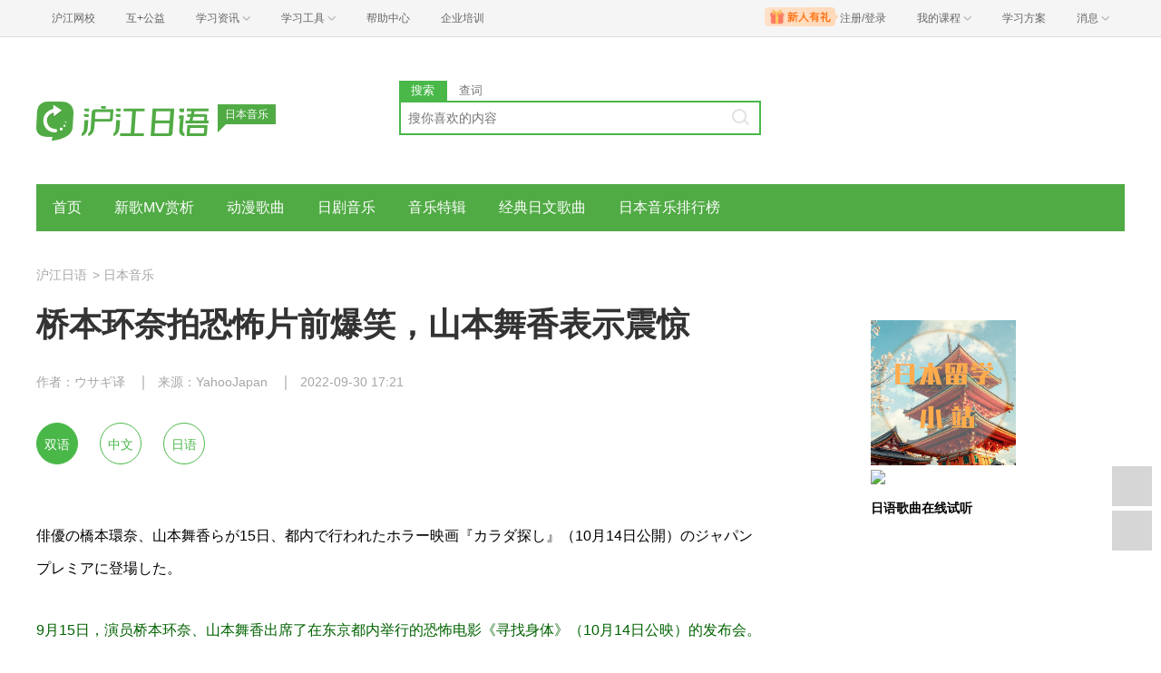

--- FILE ---
content_type: text/html; charset=utf-8
request_url: https://jp.hjenglish.com/ribenyinyue/p1383046/
body_size: 11077
content:
<!DOCTYPE html>
<html lang="zh">
    <head>
        <meta charset="utf-8">
        <meta http-equiv="X-Ua-Compatible" content="IE=edge" />
        <meta name="renderer" content="webkit">
        <link rel="stylesheet" href="//res.hjfile.cn/lib/hui/footer/0.5.2/footer.css">
        <link rel="stylesheet" href="//res.hjfile.cn/pt/tiny/css/tiny-static.css">
        
        <link rel="stylesheet" href="//res.hjfile.cn/pt/jp/app/release/tiny.e8f09972.css">
        
        <!--[if lt IE 9]>
        <script type="text/javascript">window.location.href = '//www.hujiang.com/browserupgrade';</script>
        <![endif]-->
        <script type="text/javascript">
          window._gentian = {
            start_time: +new Date,
            project: '1000',
            business: '1000',
            request_id: 'acb54876a67b4cc586dad6ed7f7468ac'
          }
          window.specialSiteData = {
            lang: 'jp',
            pageType: 'detail',
            contentId: '1383046',
            alias: 'ribenyinyue'
          }
        </script>
        <script type="text/javascript">!function(e){function r(n){if(o[n])return o[n].exports;var i=o[n]={exports:{},id:n,loaded:!1};return e[n].call(i.exports,i,i.exports,r),i.loaded=!0,i.exports}var o={};return r.m=e,r.c=o,r.p="",r(0)}([function(e,r){!function(e){function r(e){var r,o,n=encodeURIComponent,i=[];for(r in e)o=e[r],Object(o)!==o&&i.push(r+"="+n(void 0==o||null==o?"":o));return i.join("&")}function o(e){var o=s+r(e);setTimeout(function(){var e=new Image(1,1);e.src=o,o=null},0)}var n=e,i=n.document,t=n._gentian,a="";a=/qa|local|dev/.test(i.domain)?"//qagentian-frd.hjapi.com":/yz/.test(i.domain)?"//yzgentian-frd.hjapi.com":"//gentian-frd.hjapi.com";var s=a+"/gentian_error.gif?";e.onerror=function(){var e=arguments[0],r=arguments[1],n=arguments[2],i=arguments[3],a=e.toLowerCase(),s="script error",u={};u=a.indexOf(s)>-1?{message:"Script Error: See Browser Console for Detail",page_url:location.href||"",project:t.project||"",business:t.business||"",request_id:t.request_id||"",page_id:t.page_id||0}:{message:e||"Script Error: See Browser Console for Detail",url:r||"",line:n||"",column:i||"",page_url:location.href||"",project:t.project||"",business:t.business||"",request_id:t.request_id||"",page_id:t.page_id||0},o(u)}}(window)}]);</script>
        
        
<title>日本音乐_桥本环奈拍恐怖片前爆笑，山本舞香表示震惊_沪江日语</title>
<meta name='mobile-agent' content='format=html5;url=https://m.hujiang.com/jp_ribenyinyue/p1383046/'/>
<link rel="alternate" type="application/vnd.wap.xhtml+xml" media="handheld" href="https://m.hujiang.com/jp_ribenyinyue/p1383046/" />

    </head>

    <body><link href="//res.hjfile.cn/class/header/header.last.css?v=491395" rel="stylesheet" type="text/css" />

<div class="hjc-header">
    <div class="hjc-hd-container">
        <div class="head-container">
            <div class="hjc-hd-left">
                <ul class="head-ul">
                    <li class="hu-li">
                        <a target="_blank" href="//class.hujiang.com/?ch_source=10018032&utr=10018032,38420,788265,27216">
                            <span>沪江网校</span>
                        </a>
                    </li>
                    <li class="hu-li">
                        <a target="_blank" href="http://www.hujia.org/?ch_source=10018032&utr=10018032,38420,788265,27216" rel="nofollow">
                            <span>互+公益</span>
                        </a>
                    </li>
                    <li class="hu-li needborder">
                        <a href="javascript:;">
                            <span>学习资讯</span>
                            <span class="h-icon"></span>
                        </a>
                        <div class="learn-info">
                            <div class="learn-content">
                                <div class="home-con">
                                    <div class="hc-ul">
                                        <div class="hc-li">
                                            <a target="_blank" href="//www.hjenglish.com/?ch_source=10018032&utr=10018032,38420,788265,27216">
                                                <p class="site-pic site-pic-en"></p>
                                                <span>沪江英语</span>
                                            </a>
                                        </div>
                                        <div class="hc-li">
                                            <a target="_blank" href="//jp.hujiang.com/?ch_source=10018032&utr=10018032,38420,788265,27216">
                                                <p class="site-pic site-pic-jp"></p>
                                                <span>沪江日语</span>
                                            </a>
                                        </div>
                                        <div class="hc-li">
                                            <a target="_blank" href="//kr.hujiang.com/?ch_source=10018032&utr=10018032,38420,788265,27216">
                                                <p class="site-pic site-pic-kr"></p>
                                                <span>沪江韩语</span>
                                            </a>
                                        </div>
                                        <div class="hc-li">
                                            <a target="_blank" href="//fr.hujiang.com/?ch_source=10018032&utr=10018032,38420,788265,27216">
                                                <p class="site-pic site-pic-fr"></p>
                                                <span>沪江法语</span>
                                            </a>
                                        </div>
                                        <div class="hc-li">
                                            <a target="_blank" href="//de.hujiang.com/?ch_source=10018032&utr=10018032,38420,788265,27216">
                                                <p class="site-pic site-pic-de"></p>
                                                <span>沪江德语</span>
                                            </a>
                                        </div>
                                        <div class="hc-li">
                                            <a target="_blank" href="//es.hujiang.com/?ch_source=10018032&utr=10018032,38420,788265,27216">
                                                <p class="site-pic site-pic-xi"></p>
                                                <span>沪江西语</span>
                                            </a>
                                        </div>
                                    </div>
                                </div>
                                <div class="line"></div>
                                <div class="bottom-con">
                                    <div class="bc-ul">
                                        <a target="_blank" href="//kaoyan.hjenglish.com/?ch_source=10018032&utr=10018032,38420,788265,27216" class="class-item"><span>沪江考研</span></a>
                                        <a target="_blank" href="//th.hujiang.com/?ch_source=10018032&utr=10018032,38420,788265,27216" class="class-item"><span>沪江泰语</span></a>
                                        <a target="_blank" href="//ru.hujiang.com/?ch_source=10018032&utr=10018032,38420,788265,27216" class="class-item"><span>沪江俄语</span></a>
                                        <a target="_blank" href="//it.hujiang.com/?ch_source=10018032&utr=10018032,38420,788265,27216" class="class-item"><span>沪江意语</span></a>
                                        <a target="_blank" href="//xyz.hujiang.com/?ch_source=10018032&utr=10018032,38420,788265,27216" class="class-item"><span>沪江小语种</span></a>
                                    </div>
                                </div>
                            </div>
                        </div>
                    </li>
                    <li class="hu-li needborder">
                        <a href="javascript:;">
                            <span>学习工具</span>
                            <span class="h-icon"></span>
                        </a>
                        <div class="learn-utils">
                            <ul class="learn-tools">
                                <li><a target="_blank" href="//www.hujiang.com/app/?ch_campaign=tool12945&ch_source=itool_kxcc_0_xmdbtt#hjclass" class="hjclass" rel="nofollow">沪江网校</a></li>
                                <li><a target="_blank" href="//www.hujiang.com/app/?ch_campaign=tool12945&ch_source=itool_kxcc_0_xmdbtt#cichang" class="kaixin" rel="nofollow">开心词场</a></li>
                                <li><a target="_blank" href="//www.hujiang.com/app/?ch_campaign=tool12945&ch_source=itool_kxcc_0_xmdbtt#hjdict" class="xiaodi" rel="nofollow">小D词典</a></li>
                                <li><a target="_blank" href="//www.hujiang.com/app/?ch_campaign=tool12945&ch_source=itool_kxcc_0_xmdbtt#hjtlk" class="tingli" rel="nofollow">听力酷</a></li>
                                <li><a target="_blank" href="//tiku.hujiang.com/" class="hjtiku" rel="nofollow">沪江题库</a></li>
                            </ul>
                        </div>
                    </li>
<li class="hu-li"><a href="https://class.hujiang.com/help" target="_blank" rel="nofollow">帮助中心</a></li>
<li class="hu-li"><a href="https://elearning.hjclass.com/index" target="_blank" rel="nofollow">企业培训</a></li>
                </ul>
            </div>
            <div class="hjc-hd-right">
                <div class="right-con">
                    <ul class="head-ul">
                        <li class="hu-li" style="position: relative;" id="hjLogin">
                            <a class="personalcenter" href="javascript:;">
                                <div class="newgift"></div>
                                <span class="username">注册/登录</span>
                                <span class="h-icon hide"></span>
                            </a>
                            <div class="red-point"></div>
                            <div class="login-operate">
                    
                            </div>
                        </li>
                        <li class="hu-li needborder">
                            <a target="_blank" href="//class.hujiang.com/home/new" rel="nofollow">
                                <span>我的课程</span>
                                <span class="h-icon"></span>
                            </a>
                            <div class="my-class">
                                <div class="class-list">
                                    <a class="baoban" target="_blank" href="//class.hujiang.com/category">您还没有参加班级！马上报班</a>
                                </div>
                            </div>
                        </li>
                        <li class="hu-li">
                            <a target="_blank" href="//plan.hujiang.com/my/solutions" rel="nofollow">
                                <span>学习方案</span>
                            </a>
                        </li>
                        <!--li class="hu-li">
                            <a target="_blank" href="//class.hujiang.com/ec/vip" rel="nofollow">
                                <span>VIP会员</span>
                            </a>
                        </li-->
                        <li class="hu-li headnews needborder">
                            <a href="javascript:;">
                                <span>消息</span>
                                <span class="h-icon"></span>
                            </a>
                            <div class="red-point"></div>
                            <div class="my-message">
                                <div class="message-list">
                                    <a class="mes-tip" style="width:120px;" href="javascript:;">查看消息，请先登录哦</a>
                                </div>
                            </div>
                        </li>
                    </ul>
                </div>
            </div>
        </div>
    </div>
</div>
<script src="//res.hjfile.cn/class/header/header.last.js?v=491395" async="async"></script><input type="hidden" value="" id="currentenv" />
        
        
        <!--顶部拉幕广告-->
        <div id="detailTopBanner"></div>
                
        <div class="layout">
            <!--头部（logo+search）-->
            <div class="row">
                <div class="module-header layout">
    <div class="row">
      <div class="col header-logo header-block">
        <a href="/" target="_blank" title="沪江">
          <img data-src="//n1image.hjfile.cn/res7/2017/10/31/299f4effc57854fd931a99a6e813cf7b.png" alt="沪江日语" style="height: 90px;width: 250px">
        </a>
        <div class="sp-logo-info">日本音乐</div>
      </div>
      <!--搜索模块-->
      <div class="col header-block col-search module-search" id="moduleSearch">
        <div class="search-tabs clearfix">
          <a class="search-tabs-item active" href="javascript:;" data-type="search"><span>搜索</span></a>
          <a class="search-tabs-item" href="//dict.hjenglish.com/jp/" target="_blank" title="查词"><span>查词</span></a>
        </div>
        <div class="search-input">
          <input class="search-input-text" type="text" placeholder="搜你喜欢的内容">
          <div class="search-input-keywords clearfix">
            
          </div>
          <a class="search-input-btn" href="javascript:;" title=""></a>
        </div>
        <div class="search-danger"><span class="icon">⃠</span> 请输入要查询的内容</div>
      </div>
    </div>
   
</div>

            </div>
            <!--导航-->
            <div class="pane pane-large row">
                <div class="sp-nav-module">
    <ul class="sp-nav-main">
        <li>
            <a href="/ribenyinyue/" title="">首页</a>
        </li>
        
        <li>
            <a href="/ribenyinyue/zuixingequ/" title="新歌MV赏析">新歌MV赏析</a>
        </li>
        
        <li>
            <a href="/ribenyinyue/dongmangequ/" title="动漫歌曲">动漫歌曲</a>
        </li>
        
        <li>
            <a href="/ribenyinyue/rijuyinyue/" title="日剧音乐">日剧音乐</a>
        </li>
        
        <li>
            <a href="/ribenyinyue/yinyueteji/" title="音乐特辑">音乐特辑</a>
        </li>
        
        <li>
            <a href="/ribenyinyue/jingdianhaoge/" title="经典日文歌曲">经典日文歌曲</a>
        </li>
        
        <li>
            <a href="/ribenyinyue/paihangbang/" title="日本音乐排行榜">日本音乐排行榜</a>
        </li>
        
    </ul>
    <div class="sp-nav-pull">
        <ul class="clearfix">
            
            <li>
                <a href="/ribenyinyue/zuixingequ/" title="新歌MV赏析">新歌MV赏析</a>
            </li>
            
            <li>
                <a href="/ribenyinyue/dongmangequ/" title="动漫歌曲">动漫歌曲</a>
            </li>
            
            <li>
                <a href="/ribenyinyue/rijuyinyue/" title="日剧音乐">日剧音乐</a>
            </li>
            
            <li>
                <a href="/ribenyinyue/yinyueteji/" title="音乐特辑">音乐特辑</a>
            </li>
            
            <li>
                <a href="/ribenyinyue/gequxiazai/" title="歌曲下载">歌曲下载</a>
            </li>
            
            <li>
                <a href="/ribenyinyue/rbyyjl/" title="日本音乐交流">日本音乐交流</a>
            </li>
            
        </ul>
    </div>
</div>
            </div>
            <!--导航自定义url-->
            
            
<!--顶部拉幕广告-->
<div class="pane">
    <div class="sp-breadcrumb-module">
    
    
        
            
            <a href="/">沪江日语</a>
            
        
    
    
        
        <span>
            >
        </span>
        
            
            <a href="/ribenyinyue/">日本音乐</a>
            
        
    
</div>
</div>
<div class="pane pane-large row clearfix">
    <div class="article-left left">
        <div class="pane-article-content pane pane-large">
            
            
<div class="module module-article">
    <div class="article-header">
        <h1 class="title">桥本环奈拍恐怖片前爆笑，山本舞香表示震惊</h1>
        <div class="info">
            
            <span>作者：ウサギ译</span>
            
            
            <span>来源：YahooJapan</span>
            
            
            <span>2022-09-30 17:21</span>
            
        </div>
    </div>
    <div class="article-body" id="J-article-body">
        
        <div class="lang-buttons" id="J-lang-buttons">
            <a href="javascript:void(0);" class="lang-button active" data-lang="all">双语</a>
            <a href="javascript:void(0);" class="lang-button" data-lang="cn">中文</a>
            <a href="javascript:void(0);" class="lang-button" data-lang="en">日语</a>
        </div>
        
        <div class="article-yellow-bar" id="J-article-yellow-bar"></div>
        <div class="module module-article-content">
            <div class="article-main">
                
                <div class="article-content " id="J-article-content">      
                    <p></p><div class="langs_en">俳優の橋本環奈、山本舞香らが15日、都内で行われたホラー映画『カラダ探し』（10月14日公開）のジャパンプレミアに登場した。</div><p></p>

<p></p><div class="langs_cn">9月15日，演员桥本环奈、山本舞香出席了在东京都内举行的恐怖电影《寻找身体》（10月14日公映）的发布会。</div><p></p>

<p></p>

<p></p><div class="langs_en">ホラー作品ながら同世代のキャストが集結したため、撮影中は和気あいあいだったそう。撮影前から交流のあった橋本と山本だが、今回新たな発見も。山本は「私たち、『よーい、スタート』の直前まで、ずっと笑っているんです。どれだけ怖いシーンでも楽しく撮影をしていた。普段のサバサバした環奈から180度変わって（演じた）明日香になる瞬間のスイッチの切り替えは本当に尊敬するぐらいバシッと変わる。そこも見どころ」と力説した。</div><p></p>

<p></p><div class="langs_cn">虽说是恐怖片，但聚集了同年龄层的演员阵容，在拍摄过程中大家气氛融洽和睦。在拍摄前就有交流的桥本和山本，这次有了新的发现。山本强调，“我们在‘开拍’前一刻，都一直在大笑。不管是多么恐怖的镜头，都能开开心心地拍。素日里大大咧咧的环奈突然来了个180度大转变，一旦明日香上身，她就立刻能转换身份，真是让我觉得非常佩服。也是电影的看点哦。”</div><p></p>

<p></p><div class="langs_en">もちろん、切り替える前の橋本は映画の中には登場せず、明日香の役に入った姿のみが登場する。それを橋本から「見どころというか…」とツッコまれた山本は「写ってなかったか」と苦笑い。「直前まで笑って楽しんでからの怖いシーンだと思いながら見てください」と強引に方針転換して笑わせていた。</div><p></p>

<p></p><div class="langs_cn">当然，在转换身份前的桥本不会出现在电影里，只有成为明日香时才有镜头。于是桥本苦笑着表示“这算看点嘛”，吐槽山本说这又“没拍进去”，并强行调转枪头表示“不如请大家想着前一刻还在大笑大闹，后一刻就当作恐怖镜头来看吧。”</div><p></p>

<p></p><div class="langs_en">ジャパンプレミアには、眞栄田郷敦、神尾楓珠、醍醐虎汰朗、横田真悠、羽住英一郎監督も参加した。</div><p></p>

<p></p><div class="langs_cn">真荣田乡敦、神尾枫珠、醍醐虎太朗、横田真悠、羽住英一郎导演也参加了首映会。</div><p></p>

<p></p><div class="langs_en">本作は、小説投稿サイト「エブリスタ」（旧・E★エブリスタ）で人気を博した携帯小説が原作。2014年に村瀬克俊による漫画版が漫画誌アプリ「少年ジャンプ＋」（集英社）で連載され、同サービスで累計閲覧数1億回を初めて突破した人気作品となる。</div><p></p>

<p></p><div class="langs_cn">本作品是由在小说投稿网“everystar”上大受欢迎的手机小说改编而成的。2014年，村濑克俊在漫画杂志App“少年Jump+”（集英社）上连载了漫画版本，并达成了首次突破累计阅读数1亿次的记录，成了人气作品。</div><p></p>

<p></p><div class="langs_en">物語は、主人公の明日香が、ある日学校にいるはずのない幼い少女から「ワタシのカラダ、探して」と不気味な言葉をかけられたことから始まる。その日深夜0時を迎えた瞬間、気付くと明日香はクラスメイト5人とともに深夜の学校に。その後突如全身が血で染まった少女“赤い人”が現れ、全員を次々に殺していく…。そしてその日から、6人は同じ日を繰り返すこととなるのだった。明日を迎える唯一の方法は、校内に隠された、とある少女のバラバラにされた“カラダ”をすべて見つけ出すことだった。</div><p></p>

<p></p><div class="langs_cn">故事从某日，主人公明日香遇到一个不该在学校里的小女孩，说着“请帮我找身体”的可怕语言而展开。到了那天午夜零时，明日香回过神来发现自己和五个同班同学置身于深夜的学校。之后，突然出现了满身是血的少女“红色人”，将所有人一个接一个地杀死……接着又从那一天开始，六个人在同一天里不断循环。而迎接新一天的唯一办法，似乎就是找到被隐藏在校园里的，那个被分尸少女的所有“身体”。</div><p></p>

<p style="color:#000000"><span style="color:#808080"><span style="font-size:14px">本翻译为沪江日语原创，转载请注明出处。</span></span></p>

<p style="color:#000000"><strong>相关阅读推荐：</strong><a href="https://jp.hjenglish.com/new/p1367470/" target="_blank">有声听读新闻：桥本环奈谈论男性身体“喜欢的部分”</a></p>

                </div>
                
            </div>
        </div>
        
        
    </div>
</div>

        </div>
        <!--广告位 感兴趣的课程-->
        
        <div class="pane pane-large">
            <div class="sp-head-title sp-split-bottom">
                您感兴趣的课程有优惠啦，快去看看
            </div>
            <div id="detailClassRec"></div>
        </div>
        
        <!--点赞-->
        
        <div class="pane pane-large" id="agreeModule"></div>
        
        <!--推荐-->
        
        <div class="pane pane-large">
            <div class="sp-recommend-module">
    <div class="sp-head-title sp-split-bottom">
        日本音乐推荐
    </div>
    <ul class="sp-recommend-content">
        <!--无处不在的广告位-->
        
        
        <li>
            <div class="clearfix">
                <a href="/ribenyinyue/p1394742/">有村架纯、今田美樱、川荣李奈..为何日本女优“争相”饰演风俗女？</a>
                <span>2023-03-06</span>
            </div>
            <div class="sp-recommend-summary">
                有村架纯、今田美樱、川荣李奈...为何演艺公司让这些女演员饰演风俗女？
            </div>
        </li>
        
        
        
        <li class="clearfix">
            <a href="/ribenyinyue/p1391124/">是枝裕和x坂元裕二x坂本龙一...电影《怪物》超强制作组来袭！</a>
            <span>2023-01-09</span>
        </li>
        
        
        
        <li class="clearfix">
            <a href="/ribenyinyue/p1383046/">桥本环奈拍恐怖片前爆笑，山本舞香表示震惊</a>
            <span>2022-09-30</span>
        </li>
        
        
        
        <li class="clearfix">
            <a href="/ribenyinyue/p1383948/">安倍枪击案改编的电影于国葬前日上映，反对声音频出</a>
            <span>2022-09-29</span>
        </li>
        
        
        
        <li class="clearfix">
            <a href="/ribenyinyue/p1383517/">《“那个”所在的森林》即将上映，相叶雅纪回忆恐怖经历</a>
            <span>2022-09-27</span>
        </li>
        
        
        
        <li class="clearfix">
            <a href="/ribenyinyue/p1382104/">木村拓哉&绫濑遥合作共演历史剧电影再添豪华阵容</a>
            <span>2022-09-14</span>
        </li>
        
        
    </ul>
</div>

        </div>
        
    </div>
    <div class="article-right left">
        <div class="pane"></div>
        <!--右侧自定义-->
        
        <div class="pane sp-right-html">
            <a href="https://jp.hjenglish.com/ribenliuxue/" target="_blank" title="日本留学小站"><img src="https://n1image.hjfile.cn/qa/2019/07/02/a327f9f7a80ddafdb316ece95cc088b4.gif"></a>
<p>
	<a href="//st.hujiang.com/jpmusic/" rel="nofollow" target="_blank"><img src="https://i2.w.hjfile.cn/doc/201412/6beb12cbb46b498e906ac147b110164b.jpg" /></a></p>
<div class="right_eachwrap">
	<h2 style="font-size:14px;margin-bottom:10px;">
		日语歌曲在线试听</h2>
	<embed allowfullscreen="true" allowscriptaccess="always" bgcolor="#ffffff" flashvars="mp3=https://f1.w.hjfile.cn/doc/201202/02040299902.mp3|https://f1.w.hjfile.cn/doc/201202/HARUKAZE020284340.mp3|https://f1.w.hjfile.cn/doc/201202/01 GIVE ME FIVE!_clip050257390.mp3|https://f5.hjfile.cn/menu/20120207/20120207120828357_2013.mp3 |https://f1.w.hjfile.cn/doc/201202/幸田来未 - So Nice（feat. Mr. Blistah）040281915.mp3|https://f1.w.hjfile.cn/doc/201202/シンクロときめき010275584.mp3|https://f1.w.hjfile.cn/doc/201202/赤西仁 - Sun Burns Down020216768.mp3|https://f1.w.hjfile.cn/doc/201202/miwa_clip120243404.mp3|https://f1.w.hjfile.cn/doc/201202/01 - sign_clip110284374.mp3|https://f1.w.hjfile.cn/doc/201202/moumoon-モダチコイビト(2012.02.08)110244955.mp3|https://f1.w.hjfile.cn/doc/201201/takaramono030182713.mp3|https://f1.w.hjfile.cn/doc/201201/07040126310.mp3&amp;title=【情人节甜蜜热唱】AKB48-スイートビター|【新歌MV赏析】SCANDAL-HARUKAZE|【新歌MV赏析】AKB48-GIVE ME FIVE！|【新歌MV赏析】A.B.C-Z-Za ABC~5 stars~|【新歌MV赏析】倖田来未-So Nice|【新歌MV赏析】渡边麻友-シンクロときめき|【新歌MV赏析】赤西仁-Sun Burns Down|【新歌MV赏析】miwa-片想い|【新歌MV赏析】JUJU-Sign|【新歌MV赏析】moumoon-トモダチ/コイビト|《夏目友人帐 肆》ED——たからもの|【新歌MV赏析】ココア男。-さよならじゃなくて...
&amp;height=200&amp;width=230&amp;showvolume=1&amp;volume=75&amp;volumewidth=35&amp;volumeheight=8&amp;autoplay=0&amp;loop=0&amp;shuffle=0&amp;showloading=never&amp;showlist=1&amp;showplaylistnumbers=1&amp;playlistalpha=0&amp;showslider=1&amp;sliderwidth=20&amp;moveto_right=1&amp;loadingcolor=494845&amp;sliderheight=6&amp;buttonwidth=20&amp;playlistcolor=66645C&amp;slidercolor1=8F8E8B&amp;slidercolor2=6C6A63&amp;sliderovercolor=AFC400&amp;bgcolor1=444444&amp;bgcolor2=000000&amp;textcolor=66645C&amp;currentmp3color=AFC400&amp;buttoncolor=8F8E8B&amp;buttonovercolor=AFC400&amp;scrollbarcolor=585857&amp;scrollbarovercolor=AFC400=undefined" height="200" id="ply" name="ply" quality="high" src="https://common.hjfile.cn/site/images/musicbox_player.swf" style="undefined" type="application/x-shockwave-flash" width="230" wmode="transparent"></embed></div>
<p>
	&nbsp;</p><div class='side_box'> <h4 class='side_title'>音乐主题</h4> <div class='cc_box'><div class='cc_content cc_sidebar2 txt_left txt_indent12'>  <a title=青少年最爱 href='/ribenyinyue/p121218/' class='cm'>青少年最爱</a>  <a title=考前放送歌曲 href='/ribenyinyue/p198347/' class='cm'>考前放送歌曲</a>  <a title=和风民谣 href='/ribenyinyue/p71693/' class='cm'>和风民谣</a>  <a title=毕业歌曲 href='/ribenyinyue/p109113/' class='cm'>毕业歌曲</a>  <a title=冬季恋歌 href='/ribenyinyue/p434228/' class='cm'>冬季恋歌</a>  <a title=金秋音符 href='/ribenyinyue/p117038/' class='cm'>金秋音符</a>  <a title=清凉一夏  href='/ribenyinyue/p408016/' class='cm'>清凉一夏 </a>  <a title=春日情怀 href='/ribenyinyue/p365957/' class='cm'>春日情怀</a><div class='clear'></div></div></div></div><div class='side_box'> <h4 class='side_title'>节日音乐放送</h4> <div class='cc_box'><div class='cc_content cc_sidebar2 txt_left txt_indent12'>  <a title=奥运歌曲 href='/ribenyinyuep410894/' class='cm'>奥运歌曲</a>  <a title=情人节歌曲 href='/ribenyinyue/p65491/' class='cm'>情人节歌曲</a>  <a title=母亲节歌曲 href='/ribenyinyue/p73247/' class='cm'>母亲节歌曲</a>  <a title=毕业歌曲 href='/ribenyinyue/p109113/' class='cm'>毕业歌曲</a>  <a title=感恩节歌曲 href='/ribenyinyue/p433496/' class='cm'>感恩节歌曲</a>  <a title=中秋歌曲 href='/ribenyinyue/p51974/' class='cm'>中秋歌曲</a>  <a title=儿童节歌曲 href='/ribenyinyue/p106584/' class='cm'>儿童节歌曲</a>  <a title=圣诞日语歌曲 href='/ribenyinyue/p440459/' class='cm'>圣诞日语歌曲</a><div class='clear'></div></div></div></div><div class='side_box'> <h4 class='side_title'>日剧歌曲</h4> <div class='cc_box'><div class='cc_content cc_sidebar2 txt_left txt_indent12'>  <a title=东京全力少女 href='/ribenyinyue/p439310/' class='cm'>东京全力少女</a>  <a title=Going My Home href='/ribenyinyue/p440992/' class='cm'>Going My Home</a>  <a title=实习医生五人组 href='/ribenyinyue/p435130/' class='cm'>实习医生五人组</a>  <a title=Piece href='/ribenyinyue/p429884/' class='cm'>Piece</a>  <a title=噩梦小姐 href='/ribenyinyue/p430884/' class='cm'>噩梦小姐</a>  <a title=Doctor-X href='/ribenyinyue/p439441/' class='cm'>Doctor-X</a>  <a title=MONSTERS href='/ribenyinyue/p438224/' class='cm'>MONSTERS</a>  <a title=大奥 href='/ribenyinyue/p432452/' class='cm'>大奥</a>  <a title=迟开的向日葵 href='/ribenyinyue/p435680/' class='cm'>迟开的向日葵</a>  <a title=不结婚 href='/ribenyinyue/p432668/' class='cm'>不结婚</a><div class='clear'></div></div></div></div><div class='side_box'> <h4 class='side_title'>日本女歌手列表</h4> <div class='cc_box'><div class='cc_content cc_sidebar2 txt_left txt_indent12'>  <a title=安室奈美惠 href='/ribenyinyue/amuronamie/' class='cm'>安室奈美惠</a>  <a title=水树奈奈 href='/ribenyinyue/nana/' class='cm'>水树奈奈</a>  <a title=倖田來未  href='/ribenyinyue/kodakumi/' class='cm'>倖田來未 </a>  <a title=中岛美嘉 href='/ribenyinyue/nakasimamika/' class='cm'>中岛美嘉</a>  <a title=滨崎步 href='/ribenyinyue/ayu/' class='cm'>滨崎步</a>  <a title=Aiko href='/ribenyinyue/aiko/' class='cm'>Aiko</a>  <a title=绚香 href='/ribenyinyue/ayaka/' class='cm'>绚香</a>  <a title=JUJU href='/ribenyinyue/juju/' class='cm'>JUJU</a>  <a title=YUI href='/ribenyinyue/yui/' class='cm'>YUI</a>  <a title=西野カナ href='/ribenyinyue/nishinokana/' class='cm'>西野カナ</a><div class='clear'></div></div></div></div><div class='side_box'> <h4 class='side_title'>日本男歌手列表</h4> <div class='cc_box'><div class='cc_content cc_sidebar2 txt_left txt_indent12'>  <a title=清水翔太 href='/ribenyinyue/simizushota/' class='cm'>清水翔太</a>  <a title=松下优也 href='/ribenyinyue/songxiayouye/' class='cm'>松下优也</a>  <a title=桑田佳祐 href='/ribenyinyue/kuwatakeisuke/' class='cm'>桑田佳祐</a>  <a title=山下智久 href='/ribenyinyue/yamasitatomohisa/' class='cm'>山下智久</a>  <a title=小田和正 href='/ribenyinyue/odakazumasa/' class='cm'>小田和正</a>  <a title=中孝介 href='/ribenyinyue/atarikousuke/' class='cm'>中孝介</a>  <a title=平井坚 href='/ribenyinyue/hiraiken/' class='cm'>平井坚</a>  <a title=福山雅治 href='/ribenyinyue/fukuyamamasaharu/' class='cm'>福山雅治</a>  <a title=赤西仁 href='/ribenyinyue/akanisijin/' class='cm'>赤西仁</a>  <a title=久保田利伸 href='/ribenyinyue/kubotatoshinobu/' class='cm'>久保田利伸</a><div class='clear'></div></div></div></div><div class='side_box'> <h4 class='side_title'>日本组合乐队列表</h4> <div class='cc_box'><div class='cc_content cc_sidebar2 txt_left txt_indent12'>  <a title=9nine href='/ribenyinyue/9nine/' class='cm'>9nine</a>  <a title=シド href='/ribenyinyue/sid/' class='cm'>シド</a>  <a title=生物股长 href='/ribenyinyue/ikimonogakari/' class='cm'>生物股长</a>  <a title=perfume href='/ribenyinyue/perfume/' class='cm'>perfume</a>  <a title=Kinki Kids href='/ribenyinyue/kinkikids/' class='cm'>Kinki Kids</a>  <a title=AAA href='/ribenyinyue/aaa/' class='cm'>AAA</a>  <a title=moumoon href='/ribenyinyue/moumoon/' class='cm'>moumoon</a>  <a title=NYC href='/ribenyinyue/nyc/' class='cm'>NYC</a>  <a title=岚 href='/ribenyinyue/arashi/' class='cm'>岚</a>  <a title=AKB48 href='/ribenyinyue/akb/' class='cm'>AKB48</a><div class='clear'></div></div></div></div>
        </div>
        
        <!--右侧排行榜多个-->
        
    </div>
</div>

        </div>
        
<script>
  /**
   * 变量申明
   * 错误全局监听
   * 第三方公用
   * 业务
   */
  window.DETAIL_DATA = {
    tags: '日本电影|恐怖片|娱乐|桥本环奈|寻找身体|山本舞香',
    langsCate: '4073',
    langsParentCate: '4070',
    contentId: '1383046',
    agreeCount: '2'
  }
</script>

        <!--底部广告-->
        <div id="bottomBar"></div>
        <!--首屏广告-->
        
        <div id="regModule"></div>
        
        <!--底部版权信息-->
        <div id="footer-ft"></div>
        <script src="//res.hjfile.cn/js/lib/jq/1.8.3/jquery.min.js"></script>
        <script src='//pass.hujiang.com/static/js/biz/hjpassport-async.js'></script>
        <script src="//res.hjfile.cn/lib/hui/footer/0.5.2/footer.js"></script>
        <script src="//res.hjfile.cn/co/gentian/gentian.1.0.3.min.js"></script>
        
        <script src="//trackcommon.hujiang.com/analytics/site/site_jp.js"></script>
        
        <script src="//res.hjfile.cn/pt/vendor/jquery/plugin/jquery.bxslider.min.js"></script>
        
<script src="//dict.hjenglish.com/app/js/dict_ajax.js"></script>

        <script src="//res.hjfile.cn/pt/jp/app/release/tiny.21737370.js"></script>
        <!--广告，必须在业务逻辑之后-->
        <script src="//res.hjfile.cn/lib/uzhi/uzt.load.min.js"></script>
        <script async="async" src="//common.hjfile.cn/analytics/baidu2/baidu_tongji.js?v=201907"></script>
        
    </body>
</html>
